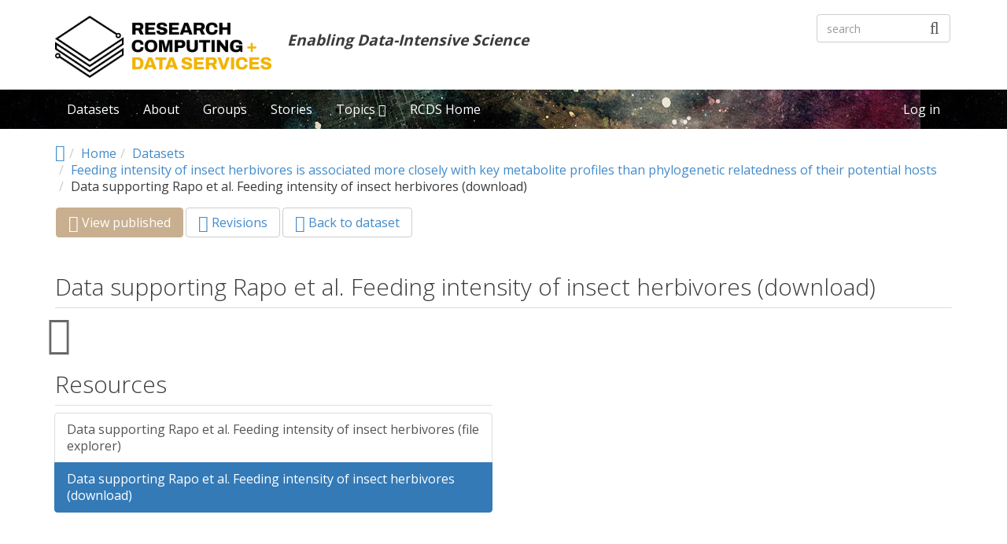

--- FILE ---
content_type: text/html; charset=utf-8
request_url: https://data.nkn.uidaho.edu/dataset/data-supporting-rapo-et-al-feeding-intensity-insect-herbivores-associated-more-closely-key-1
body_size: 36710
content:
<!DOCTYPE html PUBLIC "-//W3C//DTD XHTML+RDFa 1.0//EN"
  "https://www.w3.org/MarkUp/DTD/xhtml-rdfa-1.dtd">
<html lang="en" dir="ltr"
  xmlns:content="http://purl.org/rss/1.0/modules/content/"
  xmlns:dc="http://purl.org/dc/terms/"
  xmlns:foaf="http://xmlns.com/foaf/0.1/"
  xmlns:og="http://ogp.me/ns#"
  xmlns:rdfs="http://www.w3.org/2000/01/rdf-schema#"
  xmlns:sioc="http://rdfs.org/sioc/ns#"
  xmlns:sioct="http://rdfs.org/sioc/types#"
  xmlns:skos="http://www.w3.org/2004/02/skos/core#"
  xmlns:xsd="http://www.w3.org/2001/XMLSchema#">
<head profile="http://www.w3.org/1999/xhtml/vocab">
  <meta http-equiv="X-UA-Compatible" content="IE=edge, chrome=1">
  <meta charset="utf-8">
  <meta name="viewport" content="width=device-width, initial-scale=1.0">
  <meta http-equiv="Content-Type" content="text/html; charset=utf-8" />
<meta name="Generator" content="Drupal 7 (http://drupal.org)" />
<link rel="canonical" href="/dataset/data-supporting-rapo-et-al-feeding-intensity-insect-herbivores-associated-more-closely-key-1" />
<link rel="shortlink" href="/node/1913" />
<link rel="shortcut icon" href="https://data.nkn.uidaho.edu/sites/default/files/nkn-favicon.ico" type="image/vnd.microsoft.icon" />
<meta name="viewport" content="width=device-width, initial-scale=1.0" />
  <title>Data supporting Rapo et al. Feeding intensity of insect herbivores (download) - Feeding intensity of insect herbivores is associated more closely with key metabolite profiles than phylogenetic relatedness of their potential hosts | RCDS Data Repository</title>
  <link type="text/css" rel="stylesheet" href="https://data.nkn.uidaho.edu/sites/default/files/css/css_kShW4RPmRstZ3SpIC-ZvVGNFVAi0WEMuCnI0ZkYIaFw.css" media="all" />
<link type="text/css" rel="stylesheet" href="https://data.nkn.uidaho.edu/sites/default/files/css/css_zWS33JphQ8354vADCrYEXghZq-7dBSX_GVE0h2a882o.css" media="all" />
<link type="text/css" rel="stylesheet" href="https://data.nkn.uidaho.edu/sites/default/files/css/css_akWwtkRsJYhSLW-2WpTU5972-fAj7po7siJmeM3s3As.css" media="all" />
<link type="text/css" rel="stylesheet" href="https://data.nkn.uidaho.edu/sites/default/files/css/css_Npm_UoTlD7gPlwhDBsrclVATRwKb_id-9497GU-sX4k.css" media="all" />
<link type="text/css" rel="stylesheet" href="//fonts.googleapis.com/css?family=Open+Sans::400,300,700" media="all" />
<style type="text/css" media="all">
<!--/*--><![CDATA[/*><!--*/
li.menu-link-agriculture a:before{font-size:1.25em;font-family:'dkan-topics';content:'\e935';margin-right:6px;vertical-align:middle;}li.menu-link-base-maps a:before{font-size:1.25em;font-family:'dkan-topics';content:'\e917';margin-right:6px;vertical-align:middle;}li.menu-link-climate a:before{font-size:1.25em;font-family:'dkan-topics';content:'\e919';margin-right:6px;vertical-align:middle;}li.menu-link-education a:before{font-size:1.25em;font-family:'dkan-topics';content:'\e97b';margin-right:6px;vertical-align:middle;}li.menu-link-energy a:before{font-size:1.25em;font-family:'dkan-topics';content:'\e975';margin-right:6px;vertical-align:middle;}li.menu-link-fire-science a:before{font-size:1.25em;font-family:'dkan-topics';content:'\e949';margin-right:6px;vertical-align:middle;}li.menu-link-life-science a:before{font-size:1.25em;font-family:'dkan-topics';content:'\e932';margin-right:6px;vertical-align:middle;}li.menu-link-physical-science a:before{font-size:1.25em;font-family:'dkan-topics';content:'\e944';margin-right:6px;vertical-align:middle;}li.menu-link-society a:before{font-size:1.25em;font-family:'dkan-topics';content:'\e965';margin-right:6px;vertical-align:middle;}li.menu-link-tools--code a:before{font-size:1.25em;font-family:'dkan-topics';content:'\e948';margin-right:6px;vertical-align:middle;}li.menu-link-water a:before{font-size:1.25em;font-family:'dkan-topics';content:'\e938';margin-right:6px;vertical-align:middle;}

/*]]>*/-->
</style>
<link type="text/css" rel="stylesheet" href="https://data.nkn.uidaho.edu/sites/default/files/css/css_M3GDWqGTIjDW5ochjX8aHUFPH81l8L3gWPBBCgGLTKk.css" media="all" />
<link type="text/css" rel="stylesheet" href="https://data.nkn.uidaho.edu/sites/default/files/css/css_uB7t6Eh2ueuw5MQ7lLqjFUKrTNQCBeN_JHtsdNZXjxI.css" media="all" />
<link type="text/css" rel="stylesheet" href="https://data.nkn.uidaho.edu/sites/default/files/css/css_E5LxTHvotstXfBsPxcRlLKjEwjXPfi49JcaYB4zerlY.css" media="print" />
<link type="text/css" rel="stylesheet" href="https://data.nkn.uidaho.edu/sites/default/files/colorizer/nuboot_radix-d5477a5a.css" media="all" />

<!--[if lte IE 9]>
<link type="text/css" rel="stylesheet" href="https://data.nkn.uidaho.edu/sites/default/files/css/css_afrXmziPY13Y9oUhiVMbLllpNaAnF9oeeqCoWSAcphU.css" media="all" />
<![endif]-->

<!--[if IE 9]>
<link type="text/css" rel="stylesheet" href="https://data.nkn.uidaho.edu/sites/default/files/css/css_qpzT6Nla_9qnBw9yFCNlaMSx-mR1C2PUztgmhLWV6Xc.css" media="all" />
<![endif]-->

<!--[if IE 8]>
<link type="text/css" rel="stylesheet" href="https://data.nkn.uidaho.edu/sites/default/files/css/css_niVepbI1pyCvJmhl54aXP4kQl1P0eSi3jLWf68uRmCU.css" media="all" />
<![endif]-->
<link type="text/css" rel="stylesheet" href="https://data.nkn.uidaho.edu/sites/default/files/css/css_PxsPpITToy8ZnO0bJDA1TEC6bbFpGTfSWr2ZP8LuFYo.css" media="all" />
  <!-- HTML5 element support for IE6-8 -->
  <!--[if lt IE 9]>
    <script src="//html5shiv.googlecode.com/svn/trunk/html5.js"></script>
    <link href="/css/ie.css" media="screen" rel="stylesheet" type="text/css" />
  <![endif]-->
  <script type="text/javascript" src="https://data.nkn.uidaho.edu/sites/default/files/js/js_mOx0WHl6cNZI0fqrVldT0Ay6Zv7VRFDm9LexZoNN_NI.js"></script>
<script type="text/javascript">
<!--//--><![CDATA[//><!--
jQuery.migrateMute=true;jQuery.migrateTrace=false;
//--><!]]>
</script>
<script type="text/javascript" src="https://data.nkn.uidaho.edu/sites/default/files/js/js_KfaBLR-BltoahyKqWl-Gti4gX3P_ywCrBhJzxOpwENQ.js"></script>
<script type="text/javascript" src="https://data.nkn.uidaho.edu/profiles/dkan/themes/contrib/nuboot_radix/assets/js/bootstrap.min.js"></script>
<script type="text/javascript" src="https://data.nkn.uidaho.edu/sites/default/files/js/js_h5xToSCJa7d2lsBERTKEx-eDVl8gKdbnZHHN5TA86X8.js"></script>
<script type="text/javascript" src="https://data.nkn.uidaho.edu/sites/default/files/js/js_gyeyE4VPAfRPLGpAfv3sU4l5Mhlsid8vrPzHKLrIIqU.js"></script>
<script type="text/javascript" src="https://data.nkn.uidaho.edu/sites/default/files/js/js_6kIWBXTmeKgVzLpYtBSoAXH2q9i75-sT1gkNyPuaa1I.js"></script>
<script type="text/javascript">
<!--//--><![CDATA[//><!--
(function(i,s,o,g,r,a,m){i["GoogleAnalyticsObject"]=r;i[r]=i[r]||function(){(i[r].q=i[r].q||[]).push(arguments)},i[r].l=1*new Date();a=s.createElement(o),m=s.getElementsByTagName(o)[0];a.async=1;a.src=g;m.parentNode.insertBefore(a,m)})(window,document,"script","https://www.google-analytics.com/analytics.js","ga");ga("create", "UA-38724632-30", {"cookieDomain":"auto"});ga("set", "anonymizeIp", true);ga("send", "pageview");
//--><!]]>
</script>
<script type="text/javascript" src="https://data.nkn.uidaho.edu/sites/default/files/js/js_CdpNhIxQB8iLmGlW5XDMucOOa-Y_HQCcvuUc_MCXSYQ.js"></script>
<script type="text/javascript">
<!--//--><![CDATA[//><!--
jQuery.extend(Drupal.settings, {"basePath":"\/","pathPrefix":"","ajaxPageState":{"theme":"nuboot_radix","theme_token":"m4qhAPHZBL6a4rlhqXN27xXxJbUQ-EE3GBFRnDBHtzo","js":{"profiles\/dkan\/modules\/contrib\/panopoly_widgets\/panopoly-widgets.js":1,"profiles\/dkan\/modules\/contrib\/panopoly_widgets\/panopoly-widgets-spotlight.js":1,"profiles\/dkan\/modules\/contrib\/jquery_update\/replace\/jquery\/1.12\/jquery.min.js":1,"0":1,"profiles\/dkan\/modules\/contrib\/jquery_update\/replace\/jquery-migrate\/1\/jquery-migrate.min.js":1,"misc\/jquery-extend-3.4.0.js":1,"misc\/jquery-html-prefilter-3.5.0-backport.js":1,"misc\/jquery.once.js":1,"misc\/drupal.js":1,"https:\/\/data.nkn.uidaho.edu\/profiles\/dkan\/themes\/contrib\/nuboot_radix\/assets\/js\/bootstrap.min.js":1,"profiles\/dkan\/modules\/contrib\/jquery_update\/replace\/ui\/ui\/minified\/jquery.ui.core.min.js":1,"profiles\/dkan\/modules\/contrib\/jquery_update\/replace\/ui\/ui\/minified\/jquery.ui.widget.min.js":1,"profiles\/dkan\/modules\/contrib\/jquery_update\/replace\/ui\/ui\/minified\/jquery.ui.tabs.min.js":1,"profiles\/dkan\/modules\/contrib\/panopoly_images\/panopoly-images.js":1,"profiles\/dkan\/modules\/dkan\/dkan_plugins\/js\/colorPicker.behavior.js":1,"profiles\/dkan\/modules\/contrib\/recline\/js\/jsondataview.js":1,"profiles\/dkan\/modules\/contrib\/recline\/js\/restdataview.js":1,"profiles\/dkan\/libraries\/jquery.imagesloaded\/jquery.imagesloaded.min.js":1,"profiles\/dkan\/modules\/dkan\/dkan_dataset\/js\/dkan_tooltip.js":1,"sites\/all\/modules\/google_analytics\/googleanalytics.js":1,"1":1,"profiles\/dkan\/themes\/contrib\/radix\/assets\/js\/radix.script.js":1,"profiles\/dkan\/themes\/contrib\/nuboot_radix\/assets\/js\/nuboot_radix.script.js":1},"css":{"modules\/system\/system.base.css":1,"modules\/system\/system.messages.css":1,"modules\/system\/system.theme.css":1,"misc\/ui\/jquery.ui.core.css":1,"misc\/ui\/jquery.ui.theme.css":1,"misc\/ui\/jquery.ui.tabs.css":1,"profiles\/dkan\/modules\/contrib\/date\/date_api\/date.css":1,"profiles\/dkan\/modules\/contrib\/date\/date_popup\/themes\/datepicker.1.7.css":1,"profiles\/dkan\/modules\/dkan\/dkan_data_story\/css\/dkan_data_story.css":1,"profiles\/dkan\/modules\/dkan\/dkan_harvest\/modules\/dkan_harvest_dashboard\/css\/dkan_harvest_dashboard.css":1,"modules\/field\/theme\/field.css":1,"profiles\/dkan\/modules\/contrib\/field_hidden\/field_hidden.css":1,"modules\/node\/node.css":1,"profiles\/dkan\/modules\/contrib\/panopoly_widgets\/panopoly-widgets.css":1,"profiles\/dkan\/modules\/contrib\/panopoly_widgets\/panopoly-widgets-spotlight.css":1,"profiles\/dkan\/modules\/contrib\/radix_layouts\/radix_layouts.css":1,"modules\/user\/user.css":1,"profiles\/dkan\/modules\/dkan\/dkan_workflow\/modules\/views_dkan_workflow_tree\/views_dkan_workflow_tree.css":1,"sites\/all\/modules\/views\/css\/views.css":1,"profiles\/dkan\/modules\/contrib\/ctools\/css\/ctools.css":1,"profiles\/dkan\/modules\/contrib\/panels\/css\/panels.css":1,"profiles\/dkan\/modules\/dkan\/dkan_topics\/theme\/dkan_topics.css":1,"\/\/fonts.googleapis.com\/css?family=Open+Sans::400,300,700":1,"0":1,"public:\/\/font-icon-select-general-generated-1.css":1,"profiles\/dkan\/modules\/dkan\/dkan_dataset\/css\/dkan_dataset.css":1,"profiles\/dkan\/themes\/contrib\/nuboot_radix\/assets\/css\/nuboot_radix.style.css":1,"profiles\/dkan\/themes\/contrib\/nuboot_radix\/assets\/css\/dkan-flaticon.css":1,"profiles\/dkan\/themes\/contrib\/nuboot_radix\/assets\/css\/dkan-topics.css":1,"profiles\/dkan\/themes\/contrib\/nuboot_radix\/assets\/css\/print.css":1,"https:\/\/data.nkn.uidaho.edu\/sites\/default\/files\/colorizer\/nuboot_radix-d5477a5a.css":1,"profiles\/dkan\/themes\/contrib\/nuboot_radix\/assets\/css\/ie.css":1,"profiles\/dkan\/themes\/contrib\/nuboot_radix\/assets\/css\/ie9.css":1,"profiles\/dkan\/themes\/contrib\/nuboot_radix\/assets\/css\/ie8.css":1,"profiles\/dkan\/modules\/contrib\/panopoly_images\/panopoly-images.css":1}},"googleanalytics":{"trackOutbound":1,"trackMailto":1,"trackDownload":1,"trackDownloadExtensions":"7z|aac|arc|arj|asf|asx|avi|bin|csv|doc(x|m)?|dot(x|m)?|exe|flv|gif|gz|gzip|hqx|jar|jpe?g|js|mp(2|3|4|e?g)|mov(ie)?|msi|msp|pdf|phps|png|ppt(x|m)?|pot(x|m)?|pps(x|m)?|ppam|sld(x|m)?|thmx|qtm?|ra(m|r)?|sea|sit|tar|tgz|torrent|txt|wav|wma|wmv|wpd|xls(x|m|b)?|xlt(x|m)|xlam|xml|z|zip"},"urlIsAjaxTrusted":{"\/dataset\/data-supporting-rapo-et-al-feeding-intensity-insect-herbivores-associated-more-closely-key-1":true},"ogContext":{"groupType":"node","gid":"74"}});
//--><!]]>
</script>
</head>
<body class="html not-front not-logged-in no-sidebars page-node page-node- page-node-1913 node-type-resource og-context og-context-node og-context-node-74 panel-layout-radix_sutro panel-region-column1 panel-region-column2 panel-region-header" >
  <div id="skip-link">
    <a href="#main-content" class="element-invisible element-focusable">Skip to main content</a>
  </div>
    <header id="header" class="header">
  <div class="branding container">
          <a class="logo navbar-btn pull-left" href="/" title="Home">
        <img src="https://data.nkn.uidaho.edu/sites/default/files/RCDS%20Logo-horizontal275x80.png" alt="Home" />
      </a>
              <div class="site-name-wrapper">
                          <div class="site-slogan">Enabling Data-Intensive Science</div>
              </div>
        <!-- views exposed search -->
    <section id="block-dkan-sitewide-dkan-sitewide-search-bar" class="block block-dkan-sitewide block-- clearfix">

        <div class="content">
    <form action="/dataset/data-supporting-rapo-et-al-feeding-intensity-insect-herbivores-associated-more-closely-key-1" method="post" id="dkan-sitewide-dataset-search-form" accept-charset="UTF-8"><div><div class="form-item form-type-textfield form-item-search form-group">
  <label for="edit-search">Search </label>
 <input placeholder="search" class="form-control form-text" type="text" id="edit-search" name="search" value="" size="30" maxlength="128" />
</div>
<input type="submit" id="edit-submit" name="op" value="" class="form-submit btn btn-default btn-primary" /><input type="hidden" name="form_build_id" value="form-567th1azT2mjwPdL3geOemErKdPnHhAF4fAhu-MOsMs" />
<input type="hidden" name="form_id" value="dkan_sitewide_dataset_search_form" />
</div></form>  </div>

</section>
  </div>
  <div class="navigation-wrapper">
    <div class="container">
      <nav class="navbar navbar-default" role="navigation">
        <div class="navbar-header">
          <button type="button" class="navbar-toggle" data-toggle="collapse" data-target="#navbar-collapse">
            <span class="sr-only">Toggle navigation</span>
            <span class="icon-bar"></span>
            <span class="icon-bar"></span>
            <span class="icon-bar"></span>
          </button>
        </div> <!-- /.navbar-header -->

        <!-- Collect the nav links, forms, and other content for toggling -->
        <div class="collapse navbar-collapse" id="navbar-collapse">
                      <ul id="main-menu" class="menu nav navbar-nav">
              <li class="first leaf menu-link-datasets"><a href="/search/type/dataset" title="">Datasets</a></li>
<li class="leaf menu-link-about"><a href="/about">About</a></li>
<li class="leaf menu-link-groups"><a href="/groups" title="">Groups</a></li>
<li class="leaf menu-link-stories"><a href="/stories" title="">Stories</a></li>
<li class="expanded dropdown menu-link-topics-"><a href="/topics" class="dropdown-toggle" data-toggle="dropdown" data-target="#">Topics <span class="fa fa-caret-down"></span></a><ul class="dropdown-menu"><li class="first leaf menu-link-agriculture"><a href="/taxonomy/term/56" title="Agriculture">Agriculture</a></li>
<li class="leaf menu-link-base-maps"><a href="/taxonomy/term/44" title="Base Maps">Base Maps</a></li>
<li class="leaf menu-link-climate"><a href="/taxonomy/term/42" title="Climate">Climate</a></li>
<li class="leaf menu-link-education"><a href="/taxonomy/term/2" title="Education">Education</a></li>
<li class="leaf menu-link-energy"><a href="/taxonomy/term/58" title="Energy">Energy</a></li>
<li class="leaf menu-link-fire-science"><a href="/taxonomy/term/57" title="Fire Science">Fire Science</a></li>
<li class="leaf menu-link-life-science"><a href="/taxonomy/term/45" title="Life Science">Life Science</a></li>
<li class="leaf menu-link-physical-science"><a href="/taxonomy/term/6" title="Physical Science">Physical Science</a></li>
<li class="leaf menu-link-society"><a href="/taxonomy/term/5" title="Society">Society</a></li>
<li class="leaf menu-link-tools--code"><a href="/taxonomy/term/78" title="Tools &amp; Code">Tools &amp; Code</a></li>
<li class="last leaf menu-link-water"><a href="/taxonomy/term/43" title="Water">Water</a></li>
</ul></li>
<li class="last leaf menu-link-rcds-home"><a href="http://hpc.uidaho.edu/" target="_blank">RCDS Home</a></li>
            </ul>
          
          <!-- user menu -->
          <section id="block-dkan-sitewide-dkan-sitewide-user-menu" class="block block-dkan-sitewide block-- clearfix">

        <div class="content">
    <span class="links"><a href="/user/login">Log in</a></span>  </div>

</section>
        </div><!-- /.navbar-collapse -->
      </nav><!-- /.navbar -->
    </div><!-- /.container -->
  </div> <!-- /.navigation -->
</header>

<div id="main-wrapper">
  <div id="main" class="main container">

    <ul class="breadcrumb"><li class="home-link"><a href="/"><i class="fa fa fa-home" aria-hidden="true"></i><span> Home</span></a></li><li><a href="/">Home</a></li><li><a href="/dataset">Datasets</a></li><li><a href="https://data.nkn.uidaho.edu/dataset/feeding-intensity-insect-herbivores-associated-more-closely-key-metabolite-profiles">Feeding intensity of insect herbivores is associated more closely with key metabolite profiles than phylogenetic relatedness of their potential hosts</a></li><li class="active-trail">Data supporting Rapo et al. Feeding intensity of insect herbivores (download)</li></ul>        

    <div id="main-content" class="main-row">

      <section>
                                          <h2 class="element-invisible">Primary tabs</h2><ul class="tabs--primary nav nav-pills"><li class="active"><a href="/dataset/data-supporting-rapo-et-al-feeding-intensity-insect-herbivores-associated-more-closely-key-1" class="active"><i class="fa fa-lg fa-eye"></i> View published<span class="element-invisible">(active tab)</span></a></li>
<li><a href="/node/1913/moderation"><i class="fa fa-lg fa-folder-open-o"></i> Revisions</a></li>
<li><a href="/node/1913/dataset"><i class="fa fa-lg fa-caret-left"></i> Back to dataset</a></li>
</ul>                          <div class="region region-content">
    
<div class="panel-display sutro clearfix radix-sutro" >

  <div class="container-fluid">
    <div class="row">
      <div class="col-md-12 radix-layouts-header panel-panel">
        <div class="panel-panel-inner">
          <div class="panel-pane pane-node-content"  >
  
        <h2 class="pane-title">
      Data supporting Rapo et al. Feeding intensity of insect herbivores (download)    </h2>
    
  
  <div class="pane-content">
    <article class="node node-resource clearfix" about="/dataset/data-supporting-rapo-et-al-feeding-intensity-insect-herbivores-associated-more-closely-key-1" typeof="sioc:Item foaf:Document">

  
      <span property="dc:title" content="" class="rdf-meta element-hidden"></span>
  
  <div class="content">
    <div class="field field-name-field-link-api field-type-link-field field-label-hidden"><div class="field-items"><div class="field-item even"><div class="download"><a href="https://www.northwestknowledge.net/data/download.php" type="zip; length=" data-format="zip" class="format-label" title=""></a></div></div></div></div>  </div>

  
  
</article>
  </div>

  
  </div>
        </div>
      </div>
    </div>
    
    <div class="row">
      <div class="col-md-6 radix-layouts-column1 panel-panel">
        <div class="panel-panel-inner">
          <div class="panel-pane pane-block pane-dkan-dataset-dkan-dataset-resource-nodes"  >
  
        <h2 class="pane-title">
      Resources    </h2>
    
  
  <div class="pane-content">
    <div class="item-list"><ul class="list-group"><li class="first"><a href="/dataset/data-supporting-rapo-et-al-feeding-intensity-insect-herbivores-associated-more-closely-key-0" class="list-group-item"><span>Data supporting Rapo et al. Feeding intensity of insect herbivores (file explorer)</span></a></li>
<li class="last"><a href="/dataset/data-supporting-rapo-et-al-feeding-intensity-insect-herbivores-associated-more-closely-key-1" class="list-group-item active"><span>Data supporting Rapo et al. Feeding intensity of insect herbivores (download)</span></a></li>
</ul></div>  </div>

  
  </div>
        </div>
      </div>
      <div class="col-md-6 radix-layouts-column2 panel-panel">
        <div class="panel-panel-inner">
                  </div>
      </div>
    </div>
    
    <div class="row">
      <div class="col-md-12 radix-layouts-footer panel-panel">
        <div class="panel-panel-inner">
                  </div>
      </div>
    </div>
  </div>
 
</div><!-- /.sutro -->
  </div>
      </section>

    </div>

  </div> <!-- /#main -->
</div> <!-- /#main-wrapper -->

<footer id="footer" class="footer">
  <div class="container">
          <small class="copyright pull-left"><p>Powered by <a href="https://hpc.uidaho.edu/" alt="Resource Computing and Data Services" target="_blank">RCDS</a></p>
</small>
        <small class="pull-right">  <div class="region region-footer">
    <section id="block-block-5" class="block block-block block-- clearfix">

        <div class="content">
    <div><a href="https://www.uidaho.edu/privacy" target="_blank">Privacy Statement</a></div>  </div>

</section>
<section id="block-block-1" class="block block-block block-- clearfix">

        <div class="content">
    <script>
(function ($) {
    $(document).ready(function() {
       if(window.location.href.indexOf("resource") > -1) {
           $('button[href*="#grid"]').each(function() {
                $('button[href*="#grid"]').html('Table');
          });
          // Replace "Data Preview:  Grid" option with "Table"
          // var $contents = $('.form-item-field-upload-und-0-view-grid label').contents();
          // $contents[$contents.length - 1].nodeValue = 'Table';
      }
    });
})(jQuery);
</script>
<style>
h1, h2, h3, h4 { 
     font-weight: 500; 
}
.navigation-wrapper { 
     background-image: url('/sites/default/files/break-abstract.jpg') !important; 
}
.site-slogan {
    margin-top: 40px;
    font-style: italic;
    font-size: 120%;
    font-weight: bold;
    color: /*#bbb*/ #c8af8f;
}
#homepage-dashboards {
   display: none;
}
/* Dataset edit form - hide fields we don't use */
#edit-field-conforms-to, 
#edit-field-data-dictionary, 
#edit-field-data-dictionary-type { 
   display: none; 
}
.panel-dkan-front .panel-hero .pane-node-body { 
    padding-top: 0; 
    padding-bottom: 0;
}
.panel-dkan-front .panel-hero {
    background-color: #bbb;
    background-color: rgb(40,52,59) !important; /* Old browsers */
    background: -moz-linear-gradient(top, rgb(40,52,59) 0%, rgb(130,140,149) 64%, rgb(181,189,200) 100%) !important; /* FF3.6-15 */
    background: -webkit-linear-gradient(top, rgb(40,52,59) 0%,rgb(130,140,149) 64%,rgb(181,189,200) 100%) !important; /* Chrome10-25,Safari5.1-6 */
    background: linear-gradient(to bottom, rgb(40,52,59) 0%,rgb(130,140,149) 64%,rgb(181,189,200) 100%) !important; /* W3C, IE10+, FF16+, Chrome26+, Opera12+, Safari7+ */
    filter: progid:DXImageTransform.Microsoft.gradient( startColorstr='#28343b', endColorstr='#b5bdc8',GradientType=0 ) !important; /* IE6-9 */
}
.panel-region-sidebar .radix-layouts-sidebar div[class*="pane-facetapi"] .pane-title, 
.panel-region-sidebar .radix-layouts-sidebar .pane-title.ctools-collapsible-handle {
    background: #333;
}
.panel-region-sidebar .radix-layouts-sidebar .pane-title, 
.panel-region-sidebar .radix-layouts-sidebar div[class*="pane-facetapi"] .facetapi-active {
    border-color: #888 !important;
}
.navbar-default .navbar-nav li a.dropdown-toggle:not( :hover ) {
  color: #fff;
}
.navbar-default .navbar-nav li.open > a:hover,
.navbar-default .navbar-nav li.open > a:focus,
.navbar-default .navbar-nav li.open > a:active,
.navbar-default .navbar-nav li > a:hover,
.navbar-default .navbar-nav li > a:focus,
.navbar-default .navbar-nav li > a:active,
.navbar-default .user-menu li > a:hover,
.navbar-default .user-menu li > a:focus {
  background-color: #ddd;
  color: #333;
}
.navbar-default .navbar-nav li.active > a,
.navbar-default .navbar-nav li.active > a:hover,
.navbar-default .navbar-nav li.active > a:focus,
.navbar-default .navbar-nav li.active > a:active,
.navbar-default .user-menu li.active > a,
.navbar-default .user-menu li.active > a:hover,
.navbar-default .user-menu li.active > a:focus {
  background: #ccc;
  color: #333;
}
.navbar-default .navbar-nav li.open > a, 
.navbar-default .navbar-nav .dropdown-menu, 
.navbar-default .navbar-nav .dropdown.open, 
.navbar-default .navbar-nav .dropdown.open:hover {
    background: #ddd;
}
.navbar-default .navbar-nav .dropdown-menu li a, 
.navbar-default .user-menu .dropdown-menu li a {
    color: #333;
}
.navbar-default .navbar-nav .open .dropdown-menu li > a:hover,
.navbar-default .navbar-nav .open .dropdown-menu li > a:focus,
.navbar-default .navbar-nav .open .dropdown-menu li > a:active {
  background-color: #bbb;
  color: #000;
}
.btn-primary, .btn-default {
    background: #b18e5f;
    background: linear-gradient(to bottom,#c8af8f 0%,#b18e5f 100%);
    color: #fff;
    font-weight: 500;
    text-decoration: none;
    border-color: #c8af8f !important;
}
.pane-content .field-name-body {
    line-height: 1.35em;  /* this makes the "description" field spacing on Stories consistent with other text on the page */
}
.width150 .webform-datepicker { 
   width: 150px; 
}
</style>  </div>

</section>
  </div>
</small>
  </div>
</footer>
  <script type="text/javascript" src="https://data.nkn.uidaho.edu/sites/default/files/js/js_29qYXJz8NLGg8Aomg-RZPjJcj9yEdEst1BMZ9gZbs-4.js"></script>
</body>
</html>
<!DOCTYPE html PUBLIC "-//W3C//DTD XHTML 1.0 Strict//EN"
  "http://www.w3.org/TR/xhtml1/DTD/xhtml1-strict.dtd">
<html xmlns="http://www.w3.org/1999/xhtml" xml:lang="en" lang="en" dir="ltr">
  <head>
    <title>Error | RCDS Data Repository</title>
    <meta http-equiv="Content-Type" content="text/html; charset=utf-8" />
<meta name="Generator" content="Drupal 7 (http://drupal.org)" />
<link rel="canonical" href="/dataset/data-supporting-rapo-et-al-feeding-intensity-insect-herbivores-associated-more-closely-key-1" />
<link rel="shortlink" href="/node/1913" />
<link rel="shortcut icon" href="https://data.nkn.uidaho.edu/sites/default/files/nkn-favicon.ico" type="image/vnd.microsoft.icon" />
<meta name="viewport" content="width=device-width, initial-scale=1.0" />
    <link type="text/css" rel="stylesheet" href="https://data.nkn.uidaho.edu/sites/default/files/css/css_kShW4RPmRstZ3SpIC-ZvVGNFVAi0WEMuCnI0ZkYIaFw.css" media="all" />
<link type="text/css" rel="stylesheet" href="https://data.nkn.uidaho.edu/sites/default/files/css/css_zWS33JphQ8354vADCrYEXghZq-7dBSX_GVE0h2a882o.css" media="all" />
<link type="text/css" rel="stylesheet" href="https://data.nkn.uidaho.edu/sites/default/files/css/css_akWwtkRsJYhSLW-2WpTU5972-fAj7po7siJmeM3s3As.css" media="all" />
<link type="text/css" rel="stylesheet" href="https://data.nkn.uidaho.edu/sites/default/files/css/css_Npm_UoTlD7gPlwhDBsrclVATRwKb_id-9497GU-sX4k.css" media="all" />
<link type="text/css" rel="stylesheet" href="//fonts.googleapis.com/css?family=Open+Sans::400,300,700" media="all" />
<style type="text/css" media="all">
<!--/*--><![CDATA[/*><!--*/
li.menu-link-agriculture a:before{font-size:1.25em;font-family:'dkan-topics';content:'\e935';margin-right:6px;vertical-align:middle;}li.menu-link-base-maps a:before{font-size:1.25em;font-family:'dkan-topics';content:'\e917';margin-right:6px;vertical-align:middle;}li.menu-link-climate a:before{font-size:1.25em;font-family:'dkan-topics';content:'\e919';margin-right:6px;vertical-align:middle;}li.menu-link-education a:before{font-size:1.25em;font-family:'dkan-topics';content:'\e97b';margin-right:6px;vertical-align:middle;}li.menu-link-energy a:before{font-size:1.25em;font-family:'dkan-topics';content:'\e975';margin-right:6px;vertical-align:middle;}li.menu-link-fire-science a:before{font-size:1.25em;font-family:'dkan-topics';content:'\e949';margin-right:6px;vertical-align:middle;}li.menu-link-life-science a:before{font-size:1.25em;font-family:'dkan-topics';content:'\e932';margin-right:6px;vertical-align:middle;}li.menu-link-physical-science a:before{font-size:1.25em;font-family:'dkan-topics';content:'\e944';margin-right:6px;vertical-align:middle;}li.menu-link-society a:before{font-size:1.25em;font-family:'dkan-topics';content:'\e965';margin-right:6px;vertical-align:middle;}li.menu-link-tools--code a:before{font-size:1.25em;font-family:'dkan-topics';content:'\e948';margin-right:6px;vertical-align:middle;}li.menu-link-water a:before{font-size:1.25em;font-family:'dkan-topics';content:'\e938';margin-right:6px;vertical-align:middle;}

/*]]>*/-->
</style>
<link type="text/css" rel="stylesheet" href="https://data.nkn.uidaho.edu/sites/default/files/css/css_M3GDWqGTIjDW5ochjX8aHUFPH81l8L3gWPBBCgGLTKk.css" media="all" />
<link type="text/css" rel="stylesheet" href="https://data.nkn.uidaho.edu/sites/default/files/css/css_uB7t6Eh2ueuw5MQ7lLqjFUKrTNQCBeN_JHtsdNZXjxI.css" media="all" />
<link type="text/css" rel="stylesheet" href="https://data.nkn.uidaho.edu/sites/default/files/css/css_E5LxTHvotstXfBsPxcRlLKjEwjXPfi49JcaYB4zerlY.css" media="print" />
<link type="text/css" rel="stylesheet" href="https://data.nkn.uidaho.edu/sites/default/files/colorizer/nuboot_radix-d5477a5a.css" media="all" />

<!--[if lte IE 9]>
<link type="text/css" rel="stylesheet" href="https://data.nkn.uidaho.edu/sites/default/files/css/css_afrXmziPY13Y9oUhiVMbLllpNaAnF9oeeqCoWSAcphU.css" media="all" />
<![endif]-->

<!--[if IE 9]>
<link type="text/css" rel="stylesheet" href="https://data.nkn.uidaho.edu/sites/default/files/css/css_qpzT6Nla_9qnBw9yFCNlaMSx-mR1C2PUztgmhLWV6Xc.css" media="all" />
<![endif]-->

<!--[if IE 8]>
<link type="text/css" rel="stylesheet" href="https://data.nkn.uidaho.edu/sites/default/files/css/css_niVepbI1pyCvJmhl54aXP4kQl1P0eSi3jLWf68uRmCU.css" media="all" />
<![endif]-->
<link type="text/css" rel="stylesheet" href="https://data.nkn.uidaho.edu/sites/default/files/css/css_PxsPpITToy8ZnO0bJDA1TEC6bbFpGTfSWr2ZP8LuFYo.css" media="all" />
    <script type="text/javascript" src="https://data.nkn.uidaho.edu/sites/default/files/js/js_mOx0WHl6cNZI0fqrVldT0Ay6Zv7VRFDm9LexZoNN_NI.js"></script>
<script type="text/javascript">
<!--//--><![CDATA[//><!--
jQuery.migrateMute=true;jQuery.migrateTrace=false;
//--><!]]>
</script>
<script type="text/javascript" src="https://data.nkn.uidaho.edu/sites/default/files/js/js_KfaBLR-BltoahyKqWl-Gti4gX3P_ywCrBhJzxOpwENQ.js"></script>
<script type="text/javascript" src="https://data.nkn.uidaho.edu/profiles/dkan/themes/contrib/nuboot_radix/assets/js/bootstrap.min.js"></script>
<script type="text/javascript" src="https://data.nkn.uidaho.edu/sites/default/files/js/js_h5xToSCJa7d2lsBERTKEx-eDVl8gKdbnZHHN5TA86X8.js"></script>
<script type="text/javascript" src="https://data.nkn.uidaho.edu/sites/default/files/js/js_gyeyE4VPAfRPLGpAfv3sU4l5Mhlsid8vrPzHKLrIIqU.js"></script>
<script type="text/javascript" src="https://data.nkn.uidaho.edu/sites/default/files/js/js_6kIWBXTmeKgVzLpYtBSoAXH2q9i75-sT1gkNyPuaa1I.js"></script>
<script type="text/javascript">
<!--//--><![CDATA[//><!--
(function(i,s,o,g,r,a,m){i["GoogleAnalyticsObject"]=r;i[r]=i[r]||function(){(i[r].q=i[r].q||[]).push(arguments)},i[r].l=1*new Date();a=s.createElement(o),m=s.getElementsByTagName(o)[0];a.async=1;a.src=g;m.parentNode.insertBefore(a,m)})(window,document,"script","https://www.google-analytics.com/analytics.js","ga");ga("create", "UA-38724632-30", {"cookieDomain":"auto"});ga("set", "anonymizeIp", true);ga("send", "pageview");
//--><!]]>
</script>
<script type="text/javascript" src="https://data.nkn.uidaho.edu/sites/default/files/js/js_CdpNhIxQB8iLmGlW5XDMucOOa-Y_HQCcvuUc_MCXSYQ.js"></script>
<script type="text/javascript">
<!--//--><![CDATA[//><!--
jQuery.extend(Drupal.settings, {"basePath":"\/","pathPrefix":"","ajaxPageState":{"theme":"nuboot_radix","theme_token":"m4qhAPHZBL6a4rlhqXN27xXxJbUQ-EE3GBFRnDBHtzo","js":{"profiles\/dkan\/modules\/contrib\/panopoly_widgets\/panopoly-widgets.js":1,"profiles\/dkan\/modules\/contrib\/panopoly_widgets\/panopoly-widgets-spotlight.js":1,"profiles\/dkan\/modules\/contrib\/jquery_update\/replace\/jquery\/1.12\/jquery.min.js":1,"0":1,"profiles\/dkan\/modules\/contrib\/jquery_update\/replace\/jquery-migrate\/1\/jquery-migrate.min.js":1,"misc\/jquery-extend-3.4.0.js":1,"misc\/jquery-html-prefilter-3.5.0-backport.js":1,"misc\/jquery.once.js":1,"misc\/drupal.js":1,"https:\/\/data.nkn.uidaho.edu\/profiles\/dkan\/themes\/contrib\/nuboot_radix\/assets\/js\/bootstrap.min.js":1,"profiles\/dkan\/modules\/contrib\/jquery_update\/replace\/ui\/ui\/minified\/jquery.ui.core.min.js":1,"profiles\/dkan\/modules\/contrib\/jquery_update\/replace\/ui\/ui\/minified\/jquery.ui.widget.min.js":1,"profiles\/dkan\/modules\/contrib\/jquery_update\/replace\/ui\/ui\/minified\/jquery.ui.tabs.min.js":1,"profiles\/dkan\/modules\/contrib\/panopoly_images\/panopoly-images.js":1,"profiles\/dkan\/modules\/dkan\/dkan_plugins\/js\/colorPicker.behavior.js":1,"profiles\/dkan\/modules\/contrib\/recline\/js\/jsondataview.js":1,"profiles\/dkan\/modules\/contrib\/recline\/js\/restdataview.js":1,"profiles\/dkan\/libraries\/jquery.imagesloaded\/jquery.imagesloaded.min.js":1,"profiles\/dkan\/modules\/dkan\/dkan_dataset\/js\/dkan_tooltip.js":1,"sites\/all\/modules\/google_analytics\/googleanalytics.js":1,"1":1,"profiles\/dkan\/themes\/contrib\/radix\/assets\/js\/radix.script.js":1,"profiles\/dkan\/themes\/contrib\/nuboot_radix\/assets\/js\/nuboot_radix.script.js":1,"2":1,"3":1},"css":{"modules\/system\/system.base.css":1,"modules\/system\/system.messages.css":1,"modules\/system\/system.theme.css":1,"misc\/ui\/jquery.ui.core.css":1,"misc\/ui\/jquery.ui.theme.css":1,"misc\/ui\/jquery.ui.tabs.css":1,"profiles\/dkan\/modules\/contrib\/date\/date_api\/date.css":1,"profiles\/dkan\/modules\/contrib\/date\/date_popup\/themes\/datepicker.1.7.css":1,"profiles\/dkan\/modules\/dkan\/dkan_data_story\/css\/dkan_data_story.css":1,"profiles\/dkan\/modules\/dkan\/dkan_harvest\/modules\/dkan_harvest_dashboard\/css\/dkan_harvest_dashboard.css":1,"modules\/field\/theme\/field.css":1,"profiles\/dkan\/modules\/contrib\/field_hidden\/field_hidden.css":1,"modules\/node\/node.css":1,"profiles\/dkan\/modules\/contrib\/panopoly_widgets\/panopoly-widgets.css":1,"profiles\/dkan\/modules\/contrib\/panopoly_widgets\/panopoly-widgets-spotlight.css":1,"profiles\/dkan\/modules\/contrib\/radix_layouts\/radix_layouts.css":1,"modules\/user\/user.css":1,"profiles\/dkan\/modules\/dkan\/dkan_workflow\/modules\/views_dkan_workflow_tree\/views_dkan_workflow_tree.css":1,"sites\/all\/modules\/views\/css\/views.css":1,"profiles\/dkan\/modules\/contrib\/ctools\/css\/ctools.css":1,"profiles\/dkan\/modules\/contrib\/panels\/css\/panels.css":1,"profiles\/dkan\/modules\/dkan\/dkan_topics\/theme\/dkan_topics.css":1,"\/\/fonts.googleapis.com\/css?family=Open+Sans::400,300,700":1,"0":1,"public:\/\/font-icon-select-general-generated-1.css":1,"profiles\/dkan\/modules\/dkan\/dkan_dataset\/css\/dkan_dataset.css":1,"profiles\/dkan\/themes\/contrib\/nuboot_radix\/assets\/css\/nuboot_radix.style.css":1,"profiles\/dkan\/themes\/contrib\/nuboot_radix\/assets\/css\/dkan-flaticon.css":1,"profiles\/dkan\/themes\/contrib\/nuboot_radix\/assets\/css\/dkan-topics.css":1,"profiles\/dkan\/themes\/contrib\/nuboot_radix\/assets\/css\/print.css":1,"https:\/\/data.nkn.uidaho.edu\/sites\/default\/files\/colorizer\/nuboot_radix-d5477a5a.css":1,"profiles\/dkan\/themes\/contrib\/nuboot_radix\/assets\/css\/ie.css":1,"profiles\/dkan\/themes\/contrib\/nuboot_radix\/assets\/css\/ie9.css":1,"profiles\/dkan\/themes\/contrib\/nuboot_radix\/assets\/css\/ie8.css":1,"profiles\/dkan\/modules\/contrib\/panopoly_images\/panopoly-images.css":1}},"googleanalytics":{"trackOutbound":1,"trackMailto":1,"trackDownload":1,"trackDownloadExtensions":"7z|aac|arc|arj|asf|asx|avi|bin|csv|doc(x|m)?|dot(x|m)?|exe|flv|gif|gz|gzip|hqx|jar|jpe?g|js|mp(2|3|4|e?g)|mov(ie)?|msi|msp|pdf|phps|png|ppt(x|m)?|pot(x|m)?|pps(x|m)?|ppam|sld(x|m)?|thmx|qtm?|ra(m|r)?|sea|sit|tar|tgz|torrent|txt|wav|wma|wmv|wpd|xls(x|m|b)?|xlt(x|m)|xlam|xml|z|zip"},"urlIsAjaxTrusted":{"\/dataset\/data-supporting-rapo-et-al-feeding-intensity-insect-herbivores-associated-more-closely-key-1":true},"ogContext":{"groupType":"node","gid":"74"}});
//--><!]]>
</script>
  </head>
  <body class="maintenance-page in-maintenance no-sidebars">
        <main class="main container">
      <div class="row">
                <div class="col-md-9">
                      <div class="page-header clearfix">
              <h1 class="pull-left">Error</h1>
                          </div>
                    The website encountered an unexpected error. Please try again later.        </div>
      </div>
    </main> <!-- /#main -->
  </body>
</html>